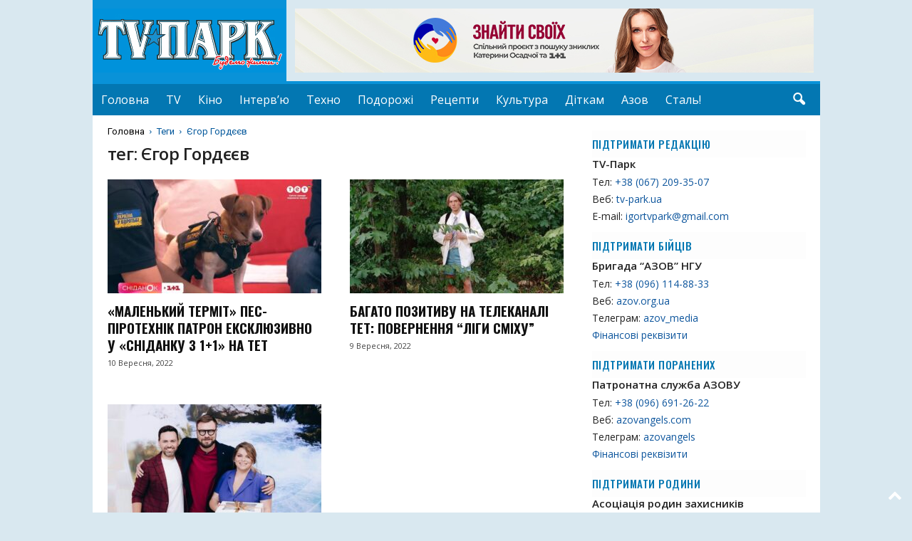

--- FILE ---
content_type: text/html; charset=UTF-8
request_url: https://tv-park.ua/tag/yegor-gordyeyev/
body_size: 15728
content:
<!doctype html >
<!--[if IE 8]>    <html class="ie8" lang="uk"> <![endif]-->
<!--[if IE 9]>    <html class="ie9" lang="uk"> <![endif]-->
<!--[if gt IE 8]><!--> <html lang="uk"> <!--<![endif]-->
<head>
    <title>Єгор Гордєєв | TV-ПАРК</title>
    <meta charset="UTF-8" />
    <meta name="viewport" content="width=device-width, initial-scale=1.0">
    <link rel="pingback" href="https://tv-park.ua/xmlrpc.php" />
    <meta name='robots' content='max-image-preview:large' />
<link rel='dns-prefetch' href='//fonts.googleapis.com' />
<link rel='dns-prefetch' href='//use.fontawesome.com' />
<link rel="alternate" type="application/rss+xml" title="TV-ПАРК &raquo; стрічка" href="https://tv-park.ua/feed/" />
<link rel="alternate" type="application/rss+xml" title="TV-ПАРК &raquo; Канал коментарів" href="https://tv-park.ua/comments/feed/" />
<link rel="alternate" type="application/rss+xml" title="TV-ПАРК &raquo; Єгор Гордєєв Канал теґу" href="https://tv-park.ua/tag/yegor-gordyeyev/feed/" />
<style id='wp-img-auto-sizes-contain-inline-css' type='text/css'>
img:is([sizes=auto i],[sizes^="auto," i]){contain-intrinsic-size:3000px 1500px}
/*# sourceURL=wp-img-auto-sizes-contain-inline-css */
</style>
<style id='wp-emoji-styles-inline-css' type='text/css'>

	img.wp-smiley, img.emoji {
		display: inline !important;
		border: none !important;
		box-shadow: none !important;
		height: 1em !important;
		width: 1em !important;
		margin: 0 0.07em !important;
		vertical-align: -0.1em !important;
		background: none !important;
		padding: 0 !important;
	}
/*# sourceURL=wp-emoji-styles-inline-css */
</style>
<style id='classic-theme-styles-inline-css' type='text/css'>
/*! This file is auto-generated */
.wp-block-button__link{color:#fff;background-color:#32373c;border-radius:9999px;box-shadow:none;text-decoration:none;padding:calc(.667em + 2px) calc(1.333em + 2px);font-size:1.125em}.wp-block-file__button{background:#32373c;color:#fff;text-decoration:none}
/*# sourceURL=/wp-includes/css/classic-themes.min.css */
</style>
<style id='font-awesome-svg-styles-default-inline-css' type='text/css'>
.svg-inline--fa {
  display: inline-block;
  height: 1em;
  overflow: visible;
  vertical-align: -.125em;
}
/*# sourceURL=font-awesome-svg-styles-default-inline-css */
</style>
<link rel='stylesheet' id='font-awesome-svg-styles-css' href='https://tv-park.ua/wp-content/uploads/font-awesome/v6.2.0/css/svg-with-js.css' type='text/css' media='all' />
<style id='font-awesome-svg-styles-inline-css' type='text/css'>
   .wp-block-font-awesome-icon svg::before,
   .wp-rich-text-font-awesome-icon svg::before {content: unset;}
/*# sourceURL=font-awesome-svg-styles-inline-css */
</style>
<link rel='stylesheet' id='google-fonts-style-css' href='https://fonts.googleapis.com/css?family=Oswald%3A400%2C400italic%2C500%2C700%7CRoboto%3A400%2C400italic%2C500%2C700%7COpen+Sans%3A400%2C600%2C700%2C400italic%2C500%7CRoboto+Condensed%3A400%2C500%2C700%2C400italic&#038;display=swap&#038;ver=5.4.3.3' type='text/css' media='all' />
<link rel='stylesheet' id='font-awesome-official-css' href='https://use.fontawesome.com/releases/v6.2.0/css/all.css' type='text/css' media='all' integrity="sha384-SOnAn/m2fVJCwnbEYgD4xzrPtvsXdElhOVvR8ND1YjB5nhGNwwf7nBQlhfAwHAZC" crossorigin="anonymous" />
<link rel='stylesheet' id='td-theme-css' href='https://tv-park.ua/wp-content/themes/Newsmag/style.css?ver=5.4.3.3' type='text/css' media='all' />
<style id='td-theme-inline-css' type='text/css'>
    
        /* custom css - generated by TagDiv Composer */
        @media (max-width: 767px) {
            .td-header-desktop-wrap {
                display: none;
            }
        }
        @media (min-width: 767px) {
            .td-header-mobile-wrap {
                display: none;
            }
        }
    
	
/*# sourceURL=td-theme-inline-css */
</style>
<link rel='stylesheet' id='td-theme-child-css' href='https://tv-park.ua/wp-content/themes/Newsmag-child/style.css?ver=5.4.3.3c' type='text/css' media='all' />
<link rel='stylesheet' id='td-legacy-framework-front-style-css' href='https://tv-park.ua/wp-content/plugins/td-composer/legacy/Newsmag/assets/css/td_legacy_main.css?ver=e5fcc38395b0030bac3ad179898970d6xzx' type='text/css' media='all' />
<link rel='stylesheet' id='font-awesome-official-v4shim-css' href='https://use.fontawesome.com/releases/v6.2.0/css/v4-shims.css' type='text/css' media='all' integrity="sha384-MAgG0MNwzSXBbmOw4KK9yjMrRaUNSCk3WoZPkzVC1rmhXzerY4gqk/BLNYtdOFCO" crossorigin="anonymous" />
<script type="text/javascript" src="https://tv-park.ua/wp-includes/js/jquery/jquery.min.js?ver=3.7.1" id="jquery-core-js"></script>
<script type="text/javascript" src="https://tv-park.ua/wp-includes/js/jquery/jquery-migrate.min.js?ver=3.4.1" id="jquery-migrate-js"></script>
<link rel="https://api.w.org/" href="https://tv-park.ua/wp-json/" /><link rel="alternate" title="JSON" type="application/json" href="https://tv-park.ua/wp-json/wp/v2/tags/128" /><link rel="EditURI" type="application/rsd+xml" title="RSD" href="https://tv-park.ua/xmlrpc.php?rsd" />


		<!-- GA Google Analytics @ https://m0n.co/ga -->
		<script async src="https://www.googletagmanager.com/gtag/js?id=G-QGL6H9YZZR"></script>
		<script>
			window.dataLayer = window.dataLayer || [];
			function gtag(){dataLayer.push(arguments);}
			gtag('js', new Date());
			gtag('config', 'G-QGL6H9YZZR');
		</script>

	
<!-- JS generated by theme -->

<script type="text/javascript" id="td-generated-header-js">
    
    

	    var tdBlocksArray = []; //here we store all the items for the current page

	    // td_block class - each ajax block uses a object of this class for requests
	    function tdBlock() {
		    this.id = '';
		    this.block_type = 1; //block type id (1-234 etc)
		    this.atts = '';
		    this.td_column_number = '';
		    this.td_current_page = 1; //
		    this.post_count = 0; //from wp
		    this.found_posts = 0; //from wp
		    this.max_num_pages = 0; //from wp
		    this.td_filter_value = ''; //current live filter value
		    this.is_ajax_running = false;
		    this.td_user_action = ''; // load more or infinite loader (used by the animation)
		    this.header_color = '';
		    this.ajax_pagination_infinite_stop = ''; //show load more at page x
	    }

        // td_js_generator - mini detector
        ( function () {
            var htmlTag = document.getElementsByTagName("html")[0];

	        if ( navigator.userAgent.indexOf("MSIE 10.0") > -1 ) {
                htmlTag.className += ' ie10';
            }

            if ( !!navigator.userAgent.match(/Trident.*rv\:11\./) ) {
                htmlTag.className += ' ie11';
            }

	        if ( navigator.userAgent.indexOf("Edge") > -1 ) {
                htmlTag.className += ' ieEdge';
            }

            if ( /(iPad|iPhone|iPod)/g.test(navigator.userAgent) ) {
                htmlTag.className += ' td-md-is-ios';
            }

            var user_agent = navigator.userAgent.toLowerCase();
            if ( user_agent.indexOf("android") > -1 ) {
                htmlTag.className += ' td-md-is-android';
            }

            if ( -1 !== navigator.userAgent.indexOf('Mac OS X')  ) {
                htmlTag.className += ' td-md-is-os-x';
            }

            if ( /chrom(e|ium)/.test(navigator.userAgent.toLowerCase()) ) {
               htmlTag.className += ' td-md-is-chrome';
            }

            if ( -1 !== navigator.userAgent.indexOf('Firefox') ) {
                htmlTag.className += ' td-md-is-firefox';
            }

            if ( -1 !== navigator.userAgent.indexOf('Safari') && -1 === navigator.userAgent.indexOf('Chrome') ) {
                htmlTag.className += ' td-md-is-safari';
            }

            if( -1 !== navigator.userAgent.indexOf('IEMobile') ){
                htmlTag.className += ' td-md-is-iemobile';
            }

        })();

        var tdLocalCache = {};

        ( function () {
            "use strict";

            tdLocalCache = {
                data: {},
                remove: function (resource_id) {
                    delete tdLocalCache.data[resource_id];
                },
                exist: function (resource_id) {
                    return tdLocalCache.data.hasOwnProperty(resource_id) && tdLocalCache.data[resource_id] !== null;
                },
                get: function (resource_id) {
                    return tdLocalCache.data[resource_id];
                },
                set: function (resource_id, cachedData) {
                    tdLocalCache.remove(resource_id);
                    tdLocalCache.data[resource_id] = cachedData;
                }
            };
        })();

    
    
var td_viewport_interval_list=[{"limitBottom":767,"sidebarWidth":251},{"limitBottom":1023,"sidebarWidth":339}];
var td_animation_stack_effect="type0";
var tds_animation_stack=true;
var td_animation_stack_specific_selectors=".entry-thumb, img, .td-lazy-img";
var td_animation_stack_general_selectors=".td-animation-stack img, .td-animation-stack .entry-thumb, .post img, .td-animation-stack .td-lazy-img";
var tdc_is_installed="yes";
var td_ajax_url="https:\/\/tv-park.ua\/wp-admin\/admin-ajax.php?td_theme_name=Newsmag&v=5.4.3.3";
var td_get_template_directory_uri="https:\/\/tv-park.ua\/wp-content\/plugins\/td-composer\/legacy\/common";
var tds_snap_menu="";
var tds_logo_on_sticky="";
var tds_header_style="2";
var td_please_wait="\u0431\u0443\u0434\u044c \u043b\u0430\u0441\u043a\u0430, \u0437\u0430\u0447\u0435\u043a\u0430\u0439\u0442\u0435 ...";
var td_email_user_pass_incorrect="\u043a\u043e\u0440\u0438\u0441\u0442\u0443\u0432\u0430\u0447\u0430 \u0430\u0431\u043e \u043f\u0430\u0440\u043e\u043b\u044c \u043d\u0435\u043f\u0440\u0430\u0432\u0438\u043b\u044c\u043d\u0438\u0439!";
var td_email_user_incorrect="\u0435\u043b\u0435\u043a\u0442\u0440\u043e\u043d\u043d\u043e\u044e \u043f\u043e\u0448\u0442\u043e\u044e \u0430\u0431\u043e \u0456\u043c'\u044f \u043a\u043e\u0440\u0438\u0441\u0442\u0443\u0432\u0430\u0447\u0430 \u043d\u0435\u043f\u0440\u0430\u0432\u0438\u043b\u044c\u043d\u043e!";
var td_email_incorrect="E-mail \u043d\u0435\u043f\u0440\u0430\u0432\u0438\u043b\u044c\u043d\u043e!";
var td_user_incorrect="Username incorrect!";
var td_email_user_empty="Email or username empty!";
var td_pass_empty="Pass empty!";
var td_pass_pattern_incorrect="Invalid Pass Pattern!";
var td_retype_pass_incorrect="Retyped Pass incorrect!";
var tds_more_articles_on_post_enable="";
var tds_more_articles_on_post_time_to_wait="";
var tds_more_articles_on_post_pages_distance_from_top=0;
var tds_captcha="";
var tds_theme_color_site_wide="#0992d8";
var tds_smart_sidebar="";
var tdThemeName="Newsmag";
var tdThemeNameWl="Newsmag";
var td_magnific_popup_translation_tPrev="\u043f\u043e\u043f\u0435\u0440\u0435\u0434\u043d\u044f (\u043b\u0456\u0432\u043e\u0440\u0443\u0447 \u043a\u043b\u0430\u0432\u0456\u0448\u0443 \u0437\u0456 \u0441\u0442\u0440\u0456\u043b\u043a\u043e\u044e)";
var td_magnific_popup_translation_tNext="\u041d\u0430\u0441\u0442\u0443\u043f\u043d\u0438\u0439 (\u0441\u0442\u0440\u0456\u043b\u043a\u0430 \u0432\u043f\u0440\u0430\u0432\u043e)";
var td_magnific_popup_translation_tCounter="%curr% \u0437 %total%";
var td_magnific_popup_translation_ajax_tError="\u043a\u043e\u043d\u0442\u0435\u043d\u0442 \u0437 %url% \u043d\u0435 \u043c\u043e\u0436\u0435 \u0431\u0443\u0442\u0438 \u0437\u0430\u0432\u0430\u043d\u0442\u0430\u0436\u0435\u043d\u0438\u0439.";
var td_magnific_popup_translation_image_tError="\u0417\u043e\u0431\u0440\u0430\u0436\u0435\u043d\u043d\u044f #%curr% \u043d\u0435 \u043c\u043e\u0436\u0435 \u0431\u0443\u0442\u0438 \u0437\u0430\u0432\u0430\u043d\u0442\u0430\u0436\u0435\u043d\u0438\u0439.";
var tdBlockNonce="12a4233850";
var tdMobileMenu="enabled";
var tdMobileSearch="enabled";
var tdDateNamesI18n={"month_names":["\u0421\u0456\u0447\u0435\u043d\u044c","\u041b\u044e\u0442\u0438\u0439","\u0411\u0435\u0440\u0435\u0437\u0435\u043d\u044c","\u041a\u0432\u0456\u0442\u0435\u043d\u044c","\u0422\u0440\u0430\u0432\u0435\u043d\u044c","\u0427\u0435\u0440\u0432\u0435\u043d\u044c","\u041b\u0438\u043f\u0435\u043d\u044c","\u0421\u0435\u0440\u043f\u0435\u043d\u044c","\u0412\u0435\u0440\u0435\u0441\u0435\u043d\u044c","\u0416\u043e\u0432\u0442\u0435\u043d\u044c","\u041b\u0438\u0441\u0442\u043e\u043f\u0430\u0434","\u0413\u0440\u0443\u0434\u0435\u043d\u044c"],"month_names_short":["\u0421\u0456\u0447","\u041b\u044e\u0442","\u0411\u0435\u0440","\u041a\u0432\u0456","\u0422\u0440\u0430","\u0427\u0435\u0440","\u041b\u0438\u043f","\u0421\u0435\u0440","\u0412\u0435\u0440","\u0416\u043e\u0432","\u041b\u0438\u0441","\u0413\u0440\u0443"],"day_names":["\u041d\u0435\u0434\u0456\u043b\u044f","\u041f\u043e\u043d\u0435\u0434\u0456\u043b\u043e\u043a","\u0412\u0456\u0432\u0442\u043e\u0440\u043e\u043a","\u0421\u0435\u0440\u0435\u0434\u0430","\u0427\u0435\u0442\u0432\u0435\u0440","\u041f\u2019\u044f\u0442\u043d\u0438\u0446\u044f","\u0421\u0443\u0431\u043e\u0442\u0430"],"day_names_short":["\u041d\u0434","\u041f\u043d","\u0412\u0442","\u0421\u0440","\u0427\u0442","\u041f\u0442","\u0421\u0431"]};
var td_deploy_mode="deploy";
var td_ad_background_click_link="";
var td_ad_background_click_target="";
</script>


<!-- Header style compiled by theme -->

<style>
/* custom css - generated by TagDiv Composer */
    

body {
	background-color:#cae7f5;
}
.td-module-exclusive .td-module-title a:before {
        content: 'ЕКСКЛЮЗИВНИЙ';
    }
    
    .td-header-border:before,
    .td-trending-now-title,
    .td_block_mega_menu .td_mega_menu_sub_cats .cur-sub-cat,
    .td-post-category:hover,
    .td-header-style-2 .td-header-sp-logo,
    .td-next-prev-wrap a:hover i,
    .page-nav .current,
    .widget_calendar tfoot a:hover,
    .td-footer-container .widget_search .wpb_button:hover,
    .td-scroll-up-visible,
    .dropcap,
    .td-category a,
    input[type="submit"]:hover,
    .td-post-small-box a:hover,
    .td-404-sub-sub-title a:hover,
    .td-rating-bar-wrap div,
    .td_top_authors .td-active .td-author-post-count,
    .td_top_authors .td-active .td-author-comments-count,
    .td_smart_list_3 .td-sml3-top-controls i:hover,
    .td_smart_list_3 .td-sml3-bottom-controls i:hover,
    .td_wrapper_video_playlist .td_video_controls_playlist_wrapper,
    .td-read-more a:hover,
    .td-login-wrap .btn,
    .td_display_err,
    .td-header-style-6 .td-top-menu-full,
    #bbpress-forums button:hover,
    #bbpress-forums .bbp-pagination .current,
    .bbp_widget_login .button:hover,
    .header-search-wrap .td-drop-down-search .btn:hover,
    .td-post-text-content .more-link-wrap:hover a,
    #buddypress div.item-list-tabs ul li > a span,
    #buddypress div.item-list-tabs ul li > a:hover span,
    #buddypress input[type=submit]:hover,
    #buddypress a.button:hover span,
    #buddypress div.item-list-tabs ul li.selected a span,
    #buddypress div.item-list-tabs ul li.current a span,
    #buddypress input[type=submit]:focus,
    .td-grid-style-3 .td-big-grid-post .td-module-thumb a:last-child:before,
    .td-grid-style-4 .td-big-grid-post .td-module-thumb a:last-child:before,
    .td-grid-style-5 .td-big-grid-post .td-module-thumb:after,
    .td_category_template_2 .td-category-siblings .td-category a:hover,
    .td-weather-week:before,
    .td-weather-information:before,
     .td_3D_btn,
    .td_shadow_btn,
    .td_default_btn,
    .td_square_btn, 
    .td_outlined_btn:hover {
        background-color: #0992d8;
    }

    @media (max-width: 767px) {
        .td-category a.td-current-sub-category {
            background-color: #0992d8;
        }
    }

    .woocommerce .onsale,
    .woocommerce .woocommerce a.button:hover,
    .woocommerce-page .woocommerce .button:hover,
    .single-product .product .summary .cart .button:hover,
    .woocommerce .woocommerce .product a.button:hover,
    .woocommerce .product a.button:hover,
    .woocommerce .product #respond input#submit:hover,
    .woocommerce .checkout input#place_order:hover,
    .woocommerce .woocommerce.widget .button:hover,
    .woocommerce .woocommerce-message .button:hover,
    .woocommerce .woocommerce-error .button:hover,
    .woocommerce .woocommerce-info .button:hover,
    .woocommerce.widget .ui-slider .ui-slider-handle,
    .vc_btn-black:hover,
	.wpb_btn-black:hover,
	.item-list-tabs .feed:hover a,
	.td-smart-list-button:hover {
    	background-color: #0992d8;
    }

    .td-header-sp-top-menu .top-header-menu > .current-menu-item > a,
    .td-header-sp-top-menu .top-header-menu > .current-menu-ancestor > a,
    .td-header-sp-top-menu .top-header-menu > .current-category-ancestor > a,
    .td-header-sp-top-menu .top-header-menu > li > a:hover,
    .td-header-sp-top-menu .top-header-menu > .sfHover > a,
    .top-header-menu ul .current-menu-item > a,
    .top-header-menu ul .current-menu-ancestor > a,
    .top-header-menu ul .current-category-ancestor > a,
    .top-header-menu ul li > a:hover,
    .top-header-menu ul .sfHover > a,
    .sf-menu ul .td-menu-item > a:hover,
    .sf-menu ul .sfHover > a,
    .sf-menu ul .current-menu-ancestor > a,
    .sf-menu ul .current-category-ancestor > a,
    .sf-menu ul .current-menu-item > a,
    .td_module_wrap:hover .entry-title a,
    .td_mod_mega_menu:hover .entry-title a,
    .footer-email-wrap a,
    .widget a:hover,
    .td-footer-container .widget_calendar #today,
    .td-category-pulldown-filter a.td-pulldown-category-filter-link:hover,
    .td-load-more-wrap a:hover,
    .td-post-next-prev-content a:hover,
    .td-author-name a:hover,
    .td-author-url a:hover,
    .td_mod_related_posts:hover .entry-title a,
    .td-search-query,
    .header-search-wrap .td-drop-down-search .result-msg a:hover,
    .td_top_authors .td-active .td-authors-name a,
    .post blockquote p,
    .td-post-content blockquote p,
    .page blockquote p,
    .comment-list cite a:hover,
    .comment-list cite:hover,
    .comment-list .comment-reply-link:hover,
    a,
    .white-menu #td-header-menu .sf-menu > li > a:hover,
    .white-menu #td-header-menu .sf-menu > .current-menu-ancestor > a,
    .white-menu #td-header-menu .sf-menu > .current-menu-item > a,
    .td_quote_on_blocks,
    #bbpress-forums .bbp-forum-freshness a:hover,
    #bbpress-forums .bbp-topic-freshness a:hover,
    #bbpress-forums .bbp-forums-list li a:hover,
    #bbpress-forums .bbp-forum-title:hover,
    #bbpress-forums .bbp-topic-permalink:hover,
    #bbpress-forums .bbp-topic-started-by a:hover,
    #bbpress-forums .bbp-topic-started-in a:hover,
    #bbpress-forums .bbp-body .super-sticky li.bbp-topic-title .bbp-topic-permalink,
    #bbpress-forums .bbp-body .sticky li.bbp-topic-title .bbp-topic-permalink,
    #bbpress-forums #subscription-toggle a:hover,
    #bbpress-forums #favorite-toggle a:hover,
    .woocommerce-account .woocommerce-MyAccount-navigation a:hover,
    .widget_display_replies .bbp-author-name,
    .widget_display_topics .bbp-author-name,
    .archive .widget_archive .current,
    .archive .widget_archive .current a,
    .td-subcategory-header .td-category-siblings .td-subcat-dropdown a.td-current-sub-category,
    .td-subcategory-header .td-category-siblings .td-subcat-dropdown a:hover,
    .td-pulldown-filter-display-option:hover,
    .td-pulldown-filter-display-option .td-pulldown-filter-link:hover,
    .td_normal_slide .td-wrapper-pulldown-filter .td-pulldown-filter-list a:hover,
    #buddypress ul.item-list li div.item-title a:hover,
    .td_block_13 .td-pulldown-filter-list a:hover,
    .td_smart_list_8 .td-smart-list-dropdown-wrap .td-smart-list-button:hover,
    .td_smart_list_8 .td-smart-list-dropdown-wrap .td-smart-list-button:hover i,
    .td-sub-footer-container a:hover,
    .td-instagram-user a,
    .td_outlined_btn,
    body .td_block_list_menu li.current-menu-item > a,
    body .td_block_list_menu li.current-menu-ancestor > a,
    body .td_block_list_menu li.current-category-ancestor > a{
        color: #0992d8;
    }

    .td-mega-menu .wpb_content_element li a:hover,
    .td_login_tab_focus {
        color: #0992d8 !important;
    }

    .td-next-prev-wrap a:hover i,
    .page-nav .current,
    .widget_tag_cloud a:hover,
    .post .td_quote_box,
    .page .td_quote_box,
    .td-login-panel-title,
    #bbpress-forums .bbp-pagination .current,
    .td_category_template_2 .td-category-siblings .td-category a:hover,
    .page-template-page-pagebuilder-latest .td-instagram-user,
     .td_outlined_btn {
        border-color: #0992d8;
    }

    .td_wrapper_video_playlist .td_video_currently_playing:after,
    .item-list-tabs .feed:hover {
        border-color: #0992d8 !important;
    }


    
    .td-pb-row [class*="td-pb-span"],
    .td-pb-border-top,
    .page-template-page-title-sidebar-php .td-page-content > .wpb_row:first-child,
    .td-post-sharing,
    .td-post-content,
    .td-post-next-prev,
    .author-box-wrap,
    .td-comments-title-wrap,
    .comment-list,
    .comment-respond,
    .td-post-template-5 header,
    .td-container,
    .wpb_content_element,
    .wpb_column,
    .wpb_row,
    .white-menu .td-header-container .td-header-main-menu,
    .td-post-template-1 .td-post-content,
    .td-post-template-4 .td-post-sharing-top,
    .td-header-style-6 .td-header-header .td-make-full,
    #disqus_thread,
    .page-template-page-pagebuilder-title-php .td-page-content > .wpb_row:first-child,
    .td-footer-container:before {
        border-color: #ffffff;
    }
    .td-top-border {
        border-color: #ffffff !important;
    }
    .td-container-border:after,
    .td-next-prev-separator,
    .td-container .td-pb-row .wpb_column:before,
    .td-container-border:before,
    .td-main-content:before,
    .td-main-sidebar:before,
    .td-pb-row .td-pb-span4:nth-of-type(3):after,
    .td-pb-row .td-pb-span4:nth-last-of-type(3):after {
    	background-color: #ffffff;
    }
    @media (max-width: 767px) {
    	.white-menu .td-header-main-menu {
      		border-color: #ffffff;
      	}
    }



    
    .td-header-main-menu {
        background-color: #0377b2;
    }

    
    .td-header-border:before {
        background-color: #068ece;
    }

    
    @media (max-width: 767px) {
        body .td-header-wrap .td-header-main-menu {
            background-color: #068ece;
        }
    }

    
    .td-menu-background:before,
    .td-search-background:before {
        background: #009ae2;
        background: -moz-linear-gradient(top, #009ae2 0%, #0089c9 100%);
        background: -webkit-gradient(left top, left bottom, color-stop(0%, #009ae2), color-stop(100%, #0089c9));
        background: -webkit-linear-gradient(top, #009ae2 0%, #0089c9 100%);
        background: -o-linear-gradient(top, #009ae2 0%, @mobileu_gradient_two_mob 100%);
        background: -ms-linear-gradient(top, #009ae2 0%, #0089c9 100%);
        background: linear-gradient(to bottom, #009ae2 0%, #0089c9 100%);
        filter: progid:DXImageTransform.Microsoft.gradient( startColorstr='#009ae2', endColorstr='#0089c9', GradientType=0 );
    }

    
    .td-mobile-content .current-menu-item > a,
    .td-mobile-content .current-menu-ancestor > a,
    .td-mobile-content .current-category-ancestor > a,
    #td-mobile-nav .td-menu-login-section a:hover,
    #td-mobile-nav .td-register-section a:hover,
    #td-mobile-nav .td-menu-socials-wrap a:hover i {
        color: #dddddd;
    }

    
    .td-footer-container,
    .td-footer-container .td_module_mx3 .meta-info,
    .td-footer-container .td_module_14 .meta-info,
    .td-footer-container .td_module_mx1 .td-block14-border {
        background-color: #0377b2;
    }
    .td-footer-container .widget_calendar #today {
    	background-color: transparent;
    }

    
    .td-footer-container a:hover,
    .td-footer-container .td-post-author-name a:hover,
    .td-footer-container .td_module_wrap:hover .entry-title a {
    	color: #ffffff;
    }
    .td-footer-container .widget_tag_cloud a:hover {
    	border-color: #ffffff;
    }
    .td-footer-container .td_module_mx1 .td-post-author-name a:hover,
    .td-footer-container .td-theme-slider .slide-meta a {
    	color: #fff
    }

    
	.td-footer-container .block-title > span,
    .td-footer-container .block-title > a,
    .td-footer-container .widgettitle {
    	background-color: #009ae2;
    }

    
	.td-footer-container .block-title > span,
    .td-footer-container .block-title > a,
    .td-footer-container .widgettitle,
    .td-footer-container .widget_rss .block-title .rsswidget {
    	color: #ffffff;
    }


    
    .td-sub-footer-container {
        background-color: #004162;
    }
    .td-sub-footer-container:after {
        background-color: transparent;
    }
    .td-sub-footer-container:before {
        background-color: transparent;
    }
    .td-footer-container.td-container {
        border-bottom-width: 0;
    }

    
    .td-sub-footer-container,
    .td-sub-footer-container a {
        color: #ffffff;
    }
    .td-sub-footer-container li a:before {
        background-color: #ffffff;
    }

    
    .td-subfooter-menu li a:hover {
        color: #ffffff;
    }

    
    .sf-menu > .td-menu-item > a {
        font-size:16px;
	font-weight:normal;
	text-transform:none;
	
    }
    
	.td_module_wrap .entry-title,
	.td-theme-slider .td-module-title,
	.page .td-post-template-6 .td-post-header h1 {
		font-family:Oswald;
	
	}

	
    .td_module_2 .td-module-title {
    	text-transform:uppercase;
	
    }
    
    .td_module_4 .td-module-title {
    	font-family:Oswald;
	font-size:18px;
	line-height:24px;
	font-weight:500;
	text-transform:uppercase;
	
    }
    
    .td_module_6 .td-module-title {
    	font-weight:500;
	text-transform:uppercase;
	
    }
    
    .td_module_7 .td-module-title {
    	text-transform:uppercase;
	
    }
    
    .block-title > span,
    .block-title > a,
    .widgettitle,
    .td-trending-now-title,
    .wpb_tabs li a,
    .vc_tta-container .vc_tta-color-grey.vc_tta-tabs-position-top.vc_tta-style-classic .vc_tta-tabs-container .vc_tta-tab > a,
    .td-related-title .td-related-left,
    .td-related-title .td-related-right,
    .category .entry-title span,
    .td-author-counters span,
    .woocommerce-tabs h2,
    .woocommerce .product .products h2:not(.woocommerce-loop-product__title) {
        font-family:Oswald;
	font-size:18px;
	line-height:26px;
	font-weight:500;
	text-transform:uppercase;
	
    }
    
    .td-excerpt,
    .td-module-excerpt {
        font-family:Verdana, Geneva, sans-serif;
	font-size:14px;
	line-height:22px;
	
    }
    
    .td-big-grid-post .entry-title {
        font-family:Oswald;
	
    }
    
    .td_block_big_grid .td-big-thumb .entry-title,
    .td_block_big_grid_2 .td-big-thumb .entry-title,
    .td_block_big_grid_3 .td-big-thumb .entry-title,
    .td_block_big_grid_4 .td-big-thumb .entry-title,
    .td_block_big_grid_5 .td-big-thumb .entry-title,
    .td_block_big_grid_6 .td-big-thumb .entry-title,
    .td_block_big_grid_7 .td-big-thumb .entry-title {
        font-weight:500;
	text-transform:uppercase;
	
    }
    
    .td_block_big_grid .td-medium-thumb .entry-title,
    .td_block_big_grid_2 .td-medium-thumb .entry-title,
    .td_block_big_grid_3 .td-medium-thumb .entry-title,
    .td_block_big_grid_4 .td-medium-thumb .entry-title,
    .td_block_big_grid_5 .td-medium-thumb .entry-title,
    .td_block_big_grid_6 .td-medium-thumb .entry-title,
    .td_block_big_grid_7 .td-medium-thumb .entry-title {
        font-weight:500;
	text-transform:uppercase;
	
    }
    
    .td_block_big_grid .td-small-thumb .entry-title,
    .td_block_big_grid_2 .td-small-thumb .entry-title,
    .td_block_big_grid_3 .td-small-thumb .entry-title,
    .td_block_big_grid_4 .td-small-thumb .entry-title,
    .td_block_big_grid_5 .td-small-thumb .entry-title,
    .td_block_big_grid_6 .td-small-thumb .entry-title,
    .td_block_big_grid_7 .td-small-thumb .entry-title {
        font-weight:500;
	text-transform:uppercase;
	
    }
    
    .td_block_big_grid .td-tiny-thumb .entry-title,
    .td_block_big_grid_2 .td-tiny-thumb .entry-title,
    .td_block_big_grid_3 .td-tiny-thumb .entry-title,
    .td_block_big_grid_4 .td-tiny-thumb .entry-title,
    .td_block_big_grid_5 .td-tiny-thumb .entry-title,
    .td_block_big_grid_6 .td-tiny-thumb .entry-title,
    .td_block_big_grid_7 .td-tiny-thumb .entry-title {
        text-transform:uppercase;
	
    }








	
	.post header .entry-title {
		font-family:Oswald;
	
	}

	
    .td-post-template-default header .entry-title {
        font-family:Oswald;
	font-size:24px;
	line-height:30px;
	font-style:normal;
	font-weight:500;
	text-transform:uppercase;
	
    }
    
    .td-post-content p,
    .td-post-content {
        font-size:16px;
	line-height:26px;
	font-weight:normal;
	text-transform:none;
	
    }
    
    .td-post-content h1 {
        font-size:24px;
	line-height:30px;
	font-style:normal;
	font-weight:600;
	text-transform:uppercase;
	
    }
    
    .td-post-content h2 {
        text-transform:uppercase;
	
    }
    
    .td-post-content h3 {
        font-weight:600;
	
    }
    
    .td-post-content h4 {
        font-weight:600;
	
    }
    
    .td-post-content h5 {
        font-weight:600;
	
    }
    
    .td-post-content h6 {
        font-weight:600;
	
    }





    
	.footer-text-wrap {
		font-size:14px;
	line-height:20px;
	
	}
	
	.td-sub-footer-copy {
		font-family:"Open Sans";
	
	}
	
	.td-sub-footer-menu ul li a {
		font-family:"Open Sans";
	text-transform:none;
	
	}



    
    .entry-crumbs a,
    .entry-crumbs span,
    #bbpress-forums .bbp-breadcrumb a,
    #bbpress-forums .bbp-breadcrumb .bbp-breadcrumb-current {
    	font-family:Roboto;
	font-size:13px;
	
    }

    
    body, p {
    	font-family:"Open Sans";
	font-size:16px;
	
    }
</style>




<script type="application/ld+json">
    {
        "@context": "https://schema.org",
        "@type": "BreadcrumbList",
        "itemListElement": [
            {
                "@type": "ListItem",
                "position": 1,
                "item": {
                    "@type": "WebSite",
                    "@id": "https://tv-park.ua/",
                    "name": "Головна"
                }
            },
            {
                "@type": "ListItem",
                "position": 2,
                    "item": {
                    "@type": "WebPage",
                    "@id": "https://tv-park.ua/tag/yegor-gordyeyev/",
                    "name": "Єгор Гордєєв"
                }
            }    
        ]
    }
</script>
<link rel="icon" href="https://tv-park.ua/wp-content/uploads/2022/08/cropped-favicon-32x32.png" sizes="32x32" />
<link rel="icon" href="https://tv-park.ua/wp-content/uploads/2022/08/cropped-favicon-192x192.png" sizes="192x192" />
<link rel="apple-touch-icon" href="https://tv-park.ua/wp-content/uploads/2022/08/cropped-favicon-180x180.png" />
<meta name="msapplication-TileImage" content="https://tv-park.ua/wp-content/uploads/2022/08/cropped-favicon-270x270.png" />
	<style id="tdw-css-placeholder">/* custom css - generated by TagDiv Composer */
.donate {
  display: flex;
  color: #fff;
  align-items: center;
  justify-content: space-between;
  padding: 8px;
}
.donate_text {
  padding: 10px 10px;
  line-height: 1.2;
  font-size: 17px;
}
.button-dnt {
  color: #fff;
  border: none;
  cursor: pointer;
  padding: 8px 16px;
  background-color: #000;
  text-decoration: none;
  text-align: center;
  width: auto;
}
.button-dnt:hover,
.button-dnt:focus-visible {
  background-color: #01579b;
}
.button-dnt:active {
  text-shadow: none;
  background-color: #01579b;
  transition: 3s;
}
.mono {
  font-weight: bold;
  font-size: 18px;
}
.bi {
  display: inline-block;
  vertical-align: -0.125em;
  fill: currentcolor;
}
.redactor_button .td-read-more a {
  display: none;
  margin: 0;
}
</style><style id='global-styles-inline-css' type='text/css'>
:root{--wp--preset--aspect-ratio--square: 1;--wp--preset--aspect-ratio--4-3: 4/3;--wp--preset--aspect-ratio--3-4: 3/4;--wp--preset--aspect-ratio--3-2: 3/2;--wp--preset--aspect-ratio--2-3: 2/3;--wp--preset--aspect-ratio--16-9: 16/9;--wp--preset--aspect-ratio--9-16: 9/16;--wp--preset--color--black: #000000;--wp--preset--color--cyan-bluish-gray: #abb8c3;--wp--preset--color--white: #ffffff;--wp--preset--color--pale-pink: #f78da7;--wp--preset--color--vivid-red: #cf2e2e;--wp--preset--color--luminous-vivid-orange: #ff6900;--wp--preset--color--luminous-vivid-amber: #fcb900;--wp--preset--color--light-green-cyan: #7bdcb5;--wp--preset--color--vivid-green-cyan: #00d084;--wp--preset--color--pale-cyan-blue: #8ed1fc;--wp--preset--color--vivid-cyan-blue: #0693e3;--wp--preset--color--vivid-purple: #9b51e0;--wp--preset--gradient--vivid-cyan-blue-to-vivid-purple: linear-gradient(135deg,rgb(6,147,227) 0%,rgb(155,81,224) 100%);--wp--preset--gradient--light-green-cyan-to-vivid-green-cyan: linear-gradient(135deg,rgb(122,220,180) 0%,rgb(0,208,130) 100%);--wp--preset--gradient--luminous-vivid-amber-to-luminous-vivid-orange: linear-gradient(135deg,rgb(252,185,0) 0%,rgb(255,105,0) 100%);--wp--preset--gradient--luminous-vivid-orange-to-vivid-red: linear-gradient(135deg,rgb(255,105,0) 0%,rgb(207,46,46) 100%);--wp--preset--gradient--very-light-gray-to-cyan-bluish-gray: linear-gradient(135deg,rgb(238,238,238) 0%,rgb(169,184,195) 100%);--wp--preset--gradient--cool-to-warm-spectrum: linear-gradient(135deg,rgb(74,234,220) 0%,rgb(151,120,209) 20%,rgb(207,42,186) 40%,rgb(238,44,130) 60%,rgb(251,105,98) 80%,rgb(254,248,76) 100%);--wp--preset--gradient--blush-light-purple: linear-gradient(135deg,rgb(255,206,236) 0%,rgb(152,150,240) 100%);--wp--preset--gradient--blush-bordeaux: linear-gradient(135deg,rgb(254,205,165) 0%,rgb(254,45,45) 50%,rgb(107,0,62) 100%);--wp--preset--gradient--luminous-dusk: linear-gradient(135deg,rgb(255,203,112) 0%,rgb(199,81,192) 50%,rgb(65,88,208) 100%);--wp--preset--gradient--pale-ocean: linear-gradient(135deg,rgb(255,245,203) 0%,rgb(182,227,212) 50%,rgb(51,167,181) 100%);--wp--preset--gradient--electric-grass: linear-gradient(135deg,rgb(202,248,128) 0%,rgb(113,206,126) 100%);--wp--preset--gradient--midnight: linear-gradient(135deg,rgb(2,3,129) 0%,rgb(40,116,252) 100%);--wp--preset--font-size--small: 10px;--wp--preset--font-size--medium: 20px;--wp--preset--font-size--large: 30px;--wp--preset--font-size--x-large: 42px;--wp--preset--font-size--regular: 14px;--wp--preset--font-size--larger: 48px;--wp--preset--spacing--20: 0.44rem;--wp--preset--spacing--30: 0.67rem;--wp--preset--spacing--40: 1rem;--wp--preset--spacing--50: 1.5rem;--wp--preset--spacing--60: 2.25rem;--wp--preset--spacing--70: 3.38rem;--wp--preset--spacing--80: 5.06rem;--wp--preset--shadow--natural: 6px 6px 9px rgba(0, 0, 0, 0.2);--wp--preset--shadow--deep: 12px 12px 50px rgba(0, 0, 0, 0.4);--wp--preset--shadow--sharp: 6px 6px 0px rgba(0, 0, 0, 0.2);--wp--preset--shadow--outlined: 6px 6px 0px -3px rgb(255, 255, 255), 6px 6px rgb(0, 0, 0);--wp--preset--shadow--crisp: 6px 6px 0px rgb(0, 0, 0);}:where(.is-layout-flex){gap: 0.5em;}:where(.is-layout-grid){gap: 0.5em;}body .is-layout-flex{display: flex;}.is-layout-flex{flex-wrap: wrap;align-items: center;}.is-layout-flex > :is(*, div){margin: 0;}body .is-layout-grid{display: grid;}.is-layout-grid > :is(*, div){margin: 0;}:where(.wp-block-columns.is-layout-flex){gap: 2em;}:where(.wp-block-columns.is-layout-grid){gap: 2em;}:where(.wp-block-post-template.is-layout-flex){gap: 1.25em;}:where(.wp-block-post-template.is-layout-grid){gap: 1.25em;}.has-black-color{color: var(--wp--preset--color--black) !important;}.has-cyan-bluish-gray-color{color: var(--wp--preset--color--cyan-bluish-gray) !important;}.has-white-color{color: var(--wp--preset--color--white) !important;}.has-pale-pink-color{color: var(--wp--preset--color--pale-pink) !important;}.has-vivid-red-color{color: var(--wp--preset--color--vivid-red) !important;}.has-luminous-vivid-orange-color{color: var(--wp--preset--color--luminous-vivid-orange) !important;}.has-luminous-vivid-amber-color{color: var(--wp--preset--color--luminous-vivid-amber) !important;}.has-light-green-cyan-color{color: var(--wp--preset--color--light-green-cyan) !important;}.has-vivid-green-cyan-color{color: var(--wp--preset--color--vivid-green-cyan) !important;}.has-pale-cyan-blue-color{color: var(--wp--preset--color--pale-cyan-blue) !important;}.has-vivid-cyan-blue-color{color: var(--wp--preset--color--vivid-cyan-blue) !important;}.has-vivid-purple-color{color: var(--wp--preset--color--vivid-purple) !important;}.has-black-background-color{background-color: var(--wp--preset--color--black) !important;}.has-cyan-bluish-gray-background-color{background-color: var(--wp--preset--color--cyan-bluish-gray) !important;}.has-white-background-color{background-color: var(--wp--preset--color--white) !important;}.has-pale-pink-background-color{background-color: var(--wp--preset--color--pale-pink) !important;}.has-vivid-red-background-color{background-color: var(--wp--preset--color--vivid-red) !important;}.has-luminous-vivid-orange-background-color{background-color: var(--wp--preset--color--luminous-vivid-orange) !important;}.has-luminous-vivid-amber-background-color{background-color: var(--wp--preset--color--luminous-vivid-amber) !important;}.has-light-green-cyan-background-color{background-color: var(--wp--preset--color--light-green-cyan) !important;}.has-vivid-green-cyan-background-color{background-color: var(--wp--preset--color--vivid-green-cyan) !important;}.has-pale-cyan-blue-background-color{background-color: var(--wp--preset--color--pale-cyan-blue) !important;}.has-vivid-cyan-blue-background-color{background-color: var(--wp--preset--color--vivid-cyan-blue) !important;}.has-vivid-purple-background-color{background-color: var(--wp--preset--color--vivid-purple) !important;}.has-black-border-color{border-color: var(--wp--preset--color--black) !important;}.has-cyan-bluish-gray-border-color{border-color: var(--wp--preset--color--cyan-bluish-gray) !important;}.has-white-border-color{border-color: var(--wp--preset--color--white) !important;}.has-pale-pink-border-color{border-color: var(--wp--preset--color--pale-pink) !important;}.has-vivid-red-border-color{border-color: var(--wp--preset--color--vivid-red) !important;}.has-luminous-vivid-orange-border-color{border-color: var(--wp--preset--color--luminous-vivid-orange) !important;}.has-luminous-vivid-amber-border-color{border-color: var(--wp--preset--color--luminous-vivid-amber) !important;}.has-light-green-cyan-border-color{border-color: var(--wp--preset--color--light-green-cyan) !important;}.has-vivid-green-cyan-border-color{border-color: var(--wp--preset--color--vivid-green-cyan) !important;}.has-pale-cyan-blue-border-color{border-color: var(--wp--preset--color--pale-cyan-blue) !important;}.has-vivid-cyan-blue-border-color{border-color: var(--wp--preset--color--vivid-cyan-blue) !important;}.has-vivid-purple-border-color{border-color: var(--wp--preset--color--vivid-purple) !important;}.has-vivid-cyan-blue-to-vivid-purple-gradient-background{background: var(--wp--preset--gradient--vivid-cyan-blue-to-vivid-purple) !important;}.has-light-green-cyan-to-vivid-green-cyan-gradient-background{background: var(--wp--preset--gradient--light-green-cyan-to-vivid-green-cyan) !important;}.has-luminous-vivid-amber-to-luminous-vivid-orange-gradient-background{background: var(--wp--preset--gradient--luminous-vivid-amber-to-luminous-vivid-orange) !important;}.has-luminous-vivid-orange-to-vivid-red-gradient-background{background: var(--wp--preset--gradient--luminous-vivid-orange-to-vivid-red) !important;}.has-very-light-gray-to-cyan-bluish-gray-gradient-background{background: var(--wp--preset--gradient--very-light-gray-to-cyan-bluish-gray) !important;}.has-cool-to-warm-spectrum-gradient-background{background: var(--wp--preset--gradient--cool-to-warm-spectrum) !important;}.has-blush-light-purple-gradient-background{background: var(--wp--preset--gradient--blush-light-purple) !important;}.has-blush-bordeaux-gradient-background{background: var(--wp--preset--gradient--blush-bordeaux) !important;}.has-luminous-dusk-gradient-background{background: var(--wp--preset--gradient--luminous-dusk) !important;}.has-pale-ocean-gradient-background{background: var(--wp--preset--gradient--pale-ocean) !important;}.has-electric-grass-gradient-background{background: var(--wp--preset--gradient--electric-grass) !important;}.has-midnight-gradient-background{background: var(--wp--preset--gradient--midnight) !important;}.has-small-font-size{font-size: var(--wp--preset--font-size--small) !important;}.has-medium-font-size{font-size: var(--wp--preset--font-size--medium) !important;}.has-large-font-size{font-size: var(--wp--preset--font-size--large) !important;}.has-x-large-font-size{font-size: var(--wp--preset--font-size--x-large) !important;}
/*# sourceURL=global-styles-inline-css */
</style>
</head>

<body class="archive tag tag-yegor-gordyeyev tag-128 wp-theme-Newsmag wp-child-theme-Newsmag-child global-block-template-1 white-grid td-animation-stack-type0 td-boxed-layout" itemscope="itemscope" itemtype="https://schema.org/WebPage">

        <div class="td-scroll-up  td-hide-scroll-up-on-mob"  style="display:none;"><i class="td-icon-menu-up"></i></div>

    
    <div class="td-menu-background"></div>
<div id="td-mobile-nav">
    <div class="td-mobile-container">
        <!-- mobile menu top section -->
        <div class="td-menu-socials-wrap">
            <!-- socials -->
            <div class="td-menu-socials">
                            </div>
            <!-- close button -->
            <div class="td-mobile-close">
                <span><i class="td-icon-close-mobile"></i></span>
            </div>
        </div>

        <!-- login section -->
        
        <!-- menu section -->
        <div class="td-mobile-content">
            <div class="menu-golovne-container"><ul id="menu-golovne" class="td-mobile-main-menu"><li id="menu-item-494" class="menu-item menu-item-type-post_type menu-item-object-page menu-item-home menu-item-first menu-item-494"><a href="https://tv-park.ua/">Головна</a></li>
<li id="menu-item-12" class="menu-item menu-item-type-taxonomy menu-item-object-category menu-item-12"><a href="https://tv-park.ua/category/tv/">TV</a></li>
<li id="menu-item-18" class="menu-item menu-item-type-taxonomy menu-item-object-category menu-item-18"><a href="https://tv-park.ua/category/kino/">Кіно</a></li>
<li id="menu-item-11" class="menu-item menu-item-type-taxonomy menu-item-object-category menu-item-11"><a href="https://tv-park.ua/category/intervyu/">Інтерв&#8217;ю</a></li>
<li id="menu-item-17" class="menu-item menu-item-type-taxonomy menu-item-object-category menu-item-17"><a href="https://tv-park.ua/category/tehno/">Техно</a></li>
<li id="menu-item-14" class="menu-item menu-item-type-taxonomy menu-item-object-category menu-item-14"><a href="https://tv-park.ua/category/podorozhi/">Подорожі</a></li>
<li id="menu-item-19626" class="menu-item menu-item-type-taxonomy menu-item-object-category menu-item-19626"><a href="https://tv-park.ua/category/reczepty/">Рецепти</a></li>
<li id="menu-item-182" class="menu-item menu-item-type-taxonomy menu-item-object-category menu-item-182"><a href="https://tv-park.ua/category/kultura/">Культура</a></li>
<li id="menu-item-1211" class="menu-item menu-item-type-taxonomy menu-item-object-category menu-item-1211"><a href="https://tv-park.ua/category/ditkam/">Діткам</a></li>
<li id="menu-item-19" class="menu-item menu-item-type-taxonomy menu-item-object-category menu-item-19"><a href="https://tv-park.ua/category/azov/">Азов</a></li>
<li id="menu-item-651" class="menu-item menu-item-type-taxonomy menu-item-object-category menu-item-651"><a href="https://tv-park.ua/category/novyny-azov/">Сталь!</a></li>
</ul></div>        </div>
    </div>

    <!-- register/login section -->
    </div>    <div class="td-search-background"></div>
<div class="td-search-wrap-mob">
	<div class="td-drop-down-search">
		<form method="get" class="td-search-form" action="https://tv-park.ua/">
			<!-- close button -->
			<div class="td-search-close">
				<span><i class="td-icon-close-mobile"></i></span>
			</div>
			<div role="search" class="td-search-input">
				<span>Пошук</span>
				<input id="td-header-search-mob" type="text" value="" name="s" autocomplete="off" />
			</div>
		</form>
		<div id="td-aj-search-mob"></div>
	</div>
</div>

    <div id="td-outer-wrap">
    
        <div class="td-outer-container">
        
            <!--
Header style 2
-->

<div class="td-header-container td-header-wrap td-header-style-2">
    <div class="td-header-row td-header-top-menu">
            </div>

    <div class="td-header-row td-header-header">
        <div class="td-header-sp-logo">
                        <a class="td-main-logo" href="https://tv-park.ua/">
                <img src="https://tv-park.ua/wp-content/uploads/2023/03/logo-tv-park-blue-6.jpg" alt=""  width="272" height="90"/>
                <span class="td-visual-hidden">TV-ПАРК</span>
            </a>
                </div>
        <div class="td-header-sp-rec">
            
<div class="td-header-ad-wrap  td-ad-m td-ad-tp td-ad-p">
    <div class="td-a-rec td-a-rec-id-header  tdi_1 td_block_template_1"><a href="https://poshuk.1plus1.ua/"><img class="alignnone size-full wp-image-3547" src="https://tv-park.ua/wp-content/uploads/2022/10/zs_728x90_4-1.jpg" alt="" width="728" height="90" /></a></div>

</div>        </div>
    </div>

    <div class="td-header-menu-wrap">
        <div class="td-header-row td-header-border td-header-main-menu">
            <div id="td-header-menu" role="navigation">
        <div id="td-top-mobile-toggle"><span><i class="td-icon-font td-icon-mobile"></i></span></div>
        <div class="td-main-menu-logo td-logo-in-header">
                <a class="td-main-logo" href="https://tv-park.ua/">
            <img src="https://tv-park.ua/wp-content/uploads/2023/03/logo-tv-park-blue-6.jpg" alt=""  width="272" height="90"/>
        </a>
        </div>
    <div class="menu-golovne-container"><ul id="menu-golovne-1" class="sf-menu"><li class="menu-item menu-item-type-post_type menu-item-object-page menu-item-home menu-item-first td-menu-item td-normal-menu menu-item-494"><a href="https://tv-park.ua/">Головна</a></li>
<li class="menu-item menu-item-type-taxonomy menu-item-object-category td-menu-item td-normal-menu menu-item-12"><a href="https://tv-park.ua/category/tv/">TV</a></li>
<li class="menu-item menu-item-type-taxonomy menu-item-object-category td-menu-item td-normal-menu menu-item-18"><a href="https://tv-park.ua/category/kino/">Кіно</a></li>
<li class="menu-item menu-item-type-taxonomy menu-item-object-category td-menu-item td-normal-menu menu-item-11"><a href="https://tv-park.ua/category/intervyu/">Інтерв&#8217;ю</a></li>
<li class="menu-item menu-item-type-taxonomy menu-item-object-category td-menu-item td-normal-menu menu-item-17"><a href="https://tv-park.ua/category/tehno/">Техно</a></li>
<li class="menu-item menu-item-type-taxonomy menu-item-object-category td-menu-item td-normal-menu menu-item-14"><a href="https://tv-park.ua/category/podorozhi/">Подорожі</a></li>
<li class="menu-item menu-item-type-taxonomy menu-item-object-category td-menu-item td-normal-menu menu-item-19626"><a href="https://tv-park.ua/category/reczepty/">Рецепти</a></li>
<li class="menu-item menu-item-type-taxonomy menu-item-object-category td-menu-item td-normal-menu menu-item-182"><a href="https://tv-park.ua/category/kultura/">Культура</a></li>
<li class="menu-item menu-item-type-taxonomy menu-item-object-category td-menu-item td-normal-menu menu-item-1211"><a href="https://tv-park.ua/category/ditkam/">Діткам</a></li>
<li class="menu-item menu-item-type-taxonomy menu-item-object-category td-menu-item td-normal-menu menu-item-19"><a href="https://tv-park.ua/category/azov/">Азов</a></li>
<li class="menu-item menu-item-type-taxonomy menu-item-object-category td-menu-item td-normal-menu menu-item-651"><a href="https://tv-park.ua/category/novyny-azov/">Сталь!</a></li>
</ul></div></div>

<div class="td-search-wrapper">
    <div id="td-top-search">
        <!-- Search -->
        <div class="header-search-wrap">
            <div class="dropdown header-search">
                <a id="td-header-search-button" href="#" role="button" aria-label="search icon" class="dropdown-toggle " data-toggle="dropdown"><i class="td-icon-search"></i></a>
                                <span id="td-header-search-button-mob" class="dropdown-toggle " data-toggle="dropdown"><i class="td-icon-search"></i></span>
                            </div>
        </div>
    </div>
</div>

<div class="header-search-wrap">
	<div class="dropdown header-search">
		<div class="td-drop-down-search">
			<form method="get" class="td-search-form" action="https://tv-park.ua/">
				<div role="search" class="td-head-form-search-wrap">
					<input class="needsclick" id="td-header-search" type="text" value="" name="s" autocomplete="off" /><input class="wpb_button wpb_btn-inverse btn" type="submit" id="td-header-search-top" value="Пошук" />
				</div>
			</form>
			<div id="td-aj-search"></div>
		</div>
	</div>
</div>        </div>
    </div>
</div>
<div class="td-container">
    <div class="td-container-border">
        <div class="td-pb-row">
                                    <div class="td-pb-span8 td-main-content">
                            <div class="td-ss-main-content">
                                <div class="td-page-header td-pb-padding-side">
                                    <div class="entry-crumbs"><span><a title="" class="entry-crumb" href="https://tv-park.ua/">Головна</a></span> <i class="td-icon-right td-bread-sep td-bred-no-url-last"></i> <span class="td-bred-no-url-last">Теги</span> <i class="td-icon-right td-bread-sep td-bred-no-url-last"></i> <span class="td-bred-no-url-last">Єгор Гордєєв</span></div>
                                    <h1 class="entry-title td-page-title">
                                        <span>тег: Єгор Гордєєв</span>
                                    </h1>
                                </div>
                                

	<div class="td-block-row">

	<div class="td-block-span6">
<!-- module -->
        <div class="td_module_1 td_module_wrap td-animation-stack td-cpt-post">
            <div class="td-module-image">
                <div class="td-module-thumb"><a href="https://tv-park.ua/malenkyj-termit-pes-pirotehnik-patron-eksklyuzyvno-u-snidanku-z-1-1-na-tet/"  rel="bookmark" class="td-image-wrap " title="«МАЛЕНЬКИЙ ТЕРМІТ» ПЕС-ПІРОТЕХНІК ПАТРОН ЕКСКЛЮЗИВНО У «СНІДАНКУ З 1+1» НА ТЕТ" ><img class="entry-thumb" src="" alt="" title="«МАЛЕНЬКИЙ ТЕРМІТ» ПЕС-ПІРОТЕХНІК ПАТРОН ЕКСКЛЮЗИВНО У «СНІДАНКУ З 1+1» НА ТЕТ" data-type="image_tag" data-img-url="https://tv-park.ua/wp-content/uploads/2022/09/patron-v-studiyi-snidanku-z-11-1-300x160.jpg"  width="300" height="160" /></a></div>                                            </div>

            <h3 class="entry-title td-module-title"><a href="https://tv-park.ua/malenkyj-termit-pes-pirotehnik-patron-eksklyuzyvno-u-snidanku-z-1-1-na-tet/"  rel="bookmark" title="«МАЛЕНЬКИЙ ТЕРМІТ» ПЕС-ПІРОТЕХНІК ПАТРОН ЕКСКЛЮЗИВНО У «СНІДАНКУ З 1+1» НА ТЕТ">«МАЛЕНЬКИЙ ТЕРМІТ» ПЕС-ПІРОТЕХНІК ПАТРОН ЕКСКЛЮЗИВНО У «СНІДАНКУ З 1+1» НА ТЕТ</a></h3>
            <div class="meta-info">
                                                <span class="td-post-date"><time class="entry-date updated td-module-date" datetime="2022-09-10T04:07:29+03:00" >10 Вересня, 2022</time></span>                            </div>

            
        </div>

        
	</div> <!-- ./td-block-span6 -->

	<div class="td-block-span6">
<!-- module -->
        <div class="td_module_1 td_module_wrap td-animation-stack td-cpt-post">
            <div class="td-module-image">
                <div class="td-module-thumb"><a href="https://tv-park.ua/bagato-pozytyvu-na-telekanali-tet-povernennya-ligy-smihu/"  rel="bookmark" class="td-image-wrap " title="БАГАТО ПОЗИТИВУ НА ТЕЛЕКАНАЛІ ТЕТ: ПОВЕРНЕННЯ &#8220;ЛІГИ СМІХУ&#8221;" ><img class="entry-thumb" src="" alt="" title="БАГАТО ПОЗИТИВУ НА ТЕЛЕКАНАЛІ ТЕТ: ПОВЕРНЕННЯ &#8220;ЛІГИ СМІХУ&#8221;" data-type="image_tag" data-img-url="https://tv-park.ua/wp-content/uploads/2022/09/mark-kuczevalov-1-1-e1662752907144-300x160.jpg"  width="300" height="160" /></a></div>                                            </div>

            <h3 class="entry-title td-module-title"><a href="https://tv-park.ua/bagato-pozytyvu-na-telekanali-tet-povernennya-ligy-smihu/"  rel="bookmark" title="БАГАТО ПОЗИТИВУ НА ТЕЛЕКАНАЛІ ТЕТ: ПОВЕРНЕННЯ &#8220;ЛІГИ СМІХУ&#8221;">БАГАТО ПОЗИТИВУ НА ТЕЛЕКАНАЛІ ТЕТ: ПОВЕРНЕННЯ &#8220;ЛІГИ СМІХУ&#8221;</a></h3>
            <div class="meta-info">
                                                <span class="td-post-date"><time class="entry-date updated td-module-date" datetime="2022-09-09T22:46:59+03:00" >9 Вересня, 2022</time></span>                            </div>

            
        </div>

        
	</div> <!-- ./td-block-span6 --></div><!--./row-fluid-->

	<div class="td-block-row">

	<div class="td-block-span6">
<!-- module -->
        <div class="td_module_1 td_module_wrap td-animation-stack td-cpt-post">
            <div class="td-module-image">
                <div class="td-module-thumb"><a href="https://tv-park.ua/yegor-gordyeyev-otrymav-vid-koleg-po-sni/"  rel="bookmark" class="td-image-wrap " title="ЄГОР ГОРДЄЄВ ОТРИМАВ ВІД КОЛЕГ ПО «СНІДАНКУ З 1+1» НЕЗВИЧАЙНИЙ ПОДАРУНОК – ЕКОЛОГІЧНІ КАВОВІ ОКУЛЯРИ" ><img class="entry-thumb" src="" alt="" title="ЄГОР ГОРДЄЄВ ОТРИМАВ ВІД КОЛЕГ ПО «СНІДАНКУ З 1+1» НЕЗВИЧАЙНИЙ ПОДАРУНОК – ЕКОЛОГІЧНІ КАВОВІ ОКУЛЯРИ" data-type="image_tag" data-img-url="https://tv-park.ua/wp-content/uploads/2022/08/Привітання-Єгора-2-1-300x160.jpg"  width="300" height="160" /></a></div>                                            </div>

            <h3 class="entry-title td-module-title"><a href="https://tv-park.ua/yegor-gordyeyev-otrymav-vid-koleg-po-sni/"  rel="bookmark" title="ЄГОР ГОРДЄЄВ ОТРИМАВ ВІД КОЛЕГ ПО «СНІДАНКУ З 1+1» НЕЗВИЧАЙНИЙ ПОДАРУНОК – ЕКОЛОГІЧНІ КАВОВІ ОКУЛЯРИ">ЄГОР ГОРДЄЄВ ОТРИМАВ ВІД КОЛЕГ ПО «СНІДАНКУ З 1+1» НЕЗВИЧАЙНИЙ ПОДАРУНОК...</a></h3>
            <div class="meta-info">
                                                <span class="td-post-date"><time class="entry-date updated td-module-date" datetime="2022-08-15T22:29:26+03:00" >15 Серпня, 2022</time></span>                            </div>

            
        </div>

        
	</div> <!-- ./td-block-span6 --></div><!--./row-fluid-->                            </div>
                        </div>
                        <div class="td-pb-span4 td-main-sidebar">
                            <div class="td-ss-main-sidebar">
                                <aside class="td_block_template_1 widget widget_text">			<div class="textwidget"></p>
<div class="supportazov">
<h2>Підтримати редакцію</h2>
<h3>TV-Парк</h3>
<ul>
<li>Тел: <a href="tel:+3800672093507">+38 (067) 209-35-07</a></li>
<li>Веб: <a href="https://tv-park.ua/" target="_blank" rel="noopener">tv-park.ua</a></li>
<li>E-mail: <a href="mailto:mailto:igortvpark@gmail.com" target="_blank" rel="noopener">igortvpark@gmail.com</a></li>
</ul>
<h2>Підтримати бійців</h2>
<h3>Бригада &#8220;АЗОВ&#8221; НГУ</h3>
<ul>
<li>Тел: <a href="tel:+380961148833">+38 (096) 114-88-33</a></li>
<li>Веб: <a href="https://azov.org.ua/" target="_blank" rel="noopener">azov.org.ua</a></li>
<li>Телеграм: <a href="https://t.me/azov_media" target="_blank" rel="noopener">azov_media</a></li>
<li><a href="https://linktr.ee/azov.one" target="_blank" rel="noopener">Фінансові реквізити</a></li>
</ul>
<h2>Підтримати поранених</h2>
<h3>Патронатна служба АЗОВУ</h3>
<ul>
<li>Тел: <a href="tel:+380966912622">+38 (096) 691-26-22</a></li>
<li>Веб: <a href="https://azovangels.com/" target="_blank" rel="noopener">azovangels.com</a></li>
<li>Телеграм: <a href="https://t.me/azovangels" target="_blank" rel="noopener">azovangels </a></li>
<li><a href="https://www.supportazov.com/" target="_blank" rel="noopener">Фінансові реквізити</a></li>
</ul>
<h2>Підтримати родини</h2>
<h3>Асоціація родин захисників «Азовсталі»</h3>
<ul>
<li>Тел: <a href="tel:+380630714565">+380 (63) 071-45-65</a></li>
<li>Веб: <a href="https://www.azovstalfamilies.com/" target="_blank" rel="noopener">azovstalfamilies.com</a></li>
<li>E-mail: <a href="mailto:support@azovstalfamilies.com" target="_blank" rel="noopener">support@azovstalfamilies.com</a></li>
<li>Телеграм: <a href="https://t.me/AzovstalFamilies" target="_blank" rel="noopener">AzovstalFamilies</a></li>
<li><a href="https://www.azovstalfamilies.com/donate" target="_blank" rel="noopener">Фінансові реквізити</a></li>
</ul>
</div>
</div>
		</aside>                            </div>
                        </div>
                            </div> <!-- /.td-pb-row -->
    </div>
</div> <!-- /.td-container -->

    <!-- Instagram -->
    

    <!-- Footer -->
    <div class="td-footer-container td-container">

	<div class="td-pb-row">
		<div class="td-pb-span12">
					</div>
	</div>

	<div class="td-pb-row">
		<div class="td-pb-span4">
			<aside class="widget_text td_block_template_1 widget widget_custom_html"><div class="textwidget custom-html-widget"><img class="alignnone wp-image-7609 size-full" src="https://tv-park.ua/wp-content/uploads/2023/03/logo-tv-park-blue_footer.jpg" alt="" width="218" height="59" />
</div></aside>		</div>

		<div class="td-pb-span4">
			<aside class="widget_text td_block_template_1 widget widget_custom_html"><div class="textwidget custom-html-widget"><div class="foot1">
<p><a href="https://goo.gl/maps/Nq4xbBJcJ2dHAkME8" target="_blank" rel="noopener">04073, м.Київ, проспект Степана Бандери,6</a></p>
<p>Viber/Whats App: <a href="tel: +380681205848" target="_blank" rel="noopener">+38 (068) 120-58-48</a></p>
<p>E-mail: <a href="mailto:igortvpark@gmail.com" target="_blank" rel="noopener">igortvpark@gmail.com</a></p>
</div></div></aside>		</div>

		<div class="td-pb-span4">
			<aside class="widget_text td_block_template_1 widget widget_custom_html"><div class="textwidget custom-html-widget"><div class="foot1">
	<p>У разі повного або часткового відтворення матеріалів пряме гіперпосилання на tv-park.ua обов'язкове. Редакція може не поділяти позиції авторів та героїв публікацій</p></div></div></aside>		</div>
	</div>
</div>

    <!-- Sub Footer -->
        <div class="td-sub-footer-container td-container td-container-border ">
        <div class="td-pb-row">
            <div class="td-pb-span8 td-sub-footer-menu">
                <div class="td-pb-padding-side">
                                    </div>
            </div>

            <div class="td-pb-span4 td-sub-footer-copy">
                <div class="td-pb-padding-side">
                    &copy; 1995 TV-ПАРК <strong>                </div>
            </div>
        </div>
    </div>
    </div><!--close td-outer-container-->
</div><!--close td-outer-wrap-->

<script type="speculationrules">
{"prefetch":[{"source":"document","where":{"and":[{"href_matches":"/*"},{"not":{"href_matches":["/wp-*.php","/wp-admin/*","/wp-content/uploads/*","/wp-content/*","/wp-content/plugins/*","/wp-content/themes/Newsmag-child/*","/wp-content/themes/Newsmag/*","/*\\?(.+)"]}},{"not":{"selector_matches":"a[rel~=\"nofollow\"]"}},{"not":{"selector_matches":".no-prefetch, .no-prefetch a"}}]},"eagerness":"conservative"}]}
</script>


    <!--

        Theme: Newsmag by tagDiv.com 2024
        Version: 5.4.3.3 (rara)
        Deploy mode: deploy
        
        uid: 697058efb2e22
    -->

    
<!-- Custom css from theme panel -->
<style type="text/css" media="screen">
/* custom css theme panel - generated by TagDiv Theme Panel */
.td_module_2 {
    padding-bottom: 10px;
}

.td-grid-style-1 .td-module-thumb a:last-child:before {
    opacity: 0.4;
}

.td-post-sharing-bottom {
   
    border-width: 0;
    padding-left: 20px;
}

.foot1 a {color: #93e1ff; font-size:13px; line-height:1.4!important;}
.foot1 p {color: #000; font-size:13px; line-height:1.4; margin-bottom:10px;}
.foot1 h5 {font-size:15px; line-height:24px; margin-bottom:10px; font-weight:bold!important;} 

.footer-email-wrap a  {color: #fff; font-size:14px; line-height:24px!important;}

.footer-logo-wrap {
    margin-bottom: 0px;
    display: block;
}


.supportazov p {
    font-size: 14px;
    margin-bottom: 10px;
}

.supportazov a{
  color:#0e569d;
}


.supportazov ul li {
    font-size: 14px;
    list-style: none;
}

.supportazov h3 {
  font-size: 15px;
  line-height: 1.2;
  margin-top: 0px;
  margin-bottom: 5px;
  font-weight: 600;
  color: #222;
}


.supportazov h2 {
  font-family: Oswald;
  font-size: 15px;
  font-weight: normal;
  margin-top: 0px;
  margin-bottom: 0px;
  color: #0377b2;
  text-transform: uppercase;
  background: #fdfdfd;
  padding-left: 0px;
  letter-spacing: 0.5px;
  font-weight: 500;
}

.supporta {
    font-weight: 500;
    border: 0;
    background: #ffc94b;
    width: auto;
    padding: 5px 15px;
    border-radius: 4px;
}

.supporta a {
    font-weight: 500;
    color: #111;
    font-size: 11px;
    letter-spacing: 0.5px;
}

.supporta a:hover {
   
    text-decoration: none!important;
}


.supporta a:before{
    color: #111;
    content: "\f09d";
    font-family: "FontAwesome";
    font-weight: 500;
    margin-right: 8px;
    font-size: 15px;
}
.supportazov ul {
    margin-bottom: 10px!important;

}


.block-title > a, .block-title > span {
    background-color: #01579b;
    letter-spacing: 0.5px !important;
   box-shadow: 0px 4px 4px rgba(0, 0, 0, 0.25);
}

.td_category_template_disable .td-category-container {
  margin-top: 4px;
}



.td_module_2 .meta-info, .td_module_3 .meta-info, .td_module_4 .meta-info, .td_module_5 .meta-info {
  margin-bottom: 6px;
  line-height: 16px;
}

.td_module_flex_1 .td-excerpt, .td_module_flex_2 .td-excerpt {
  margin: 6px 0 0;

}


.block-title {
  margin: 0 0 20px 20px;
    margin-left: 20px;
}

.td-post-image-full {
  width: 100% !important;

}


.sf-menu {
  margin-left: 0px;
}

.td-footer-container {
  padding: 30px 0 0px 0;
 
}

.td-header-border::before {
  background-color: #0992d8;
}

body {
  background-color: #d9e8f0;
}

.sf-menu > li > a {
  padding: 0 12px 0 12px;}
  
  .td-modal-image img {
    margin-bottom: 15px;
}


/* custom responsive css from theme panel (Advanced CSS) - generated by TagDiv Theme Panel */
@media (min-width: 1200px) {
.sf-menu > .current-menu-item > a, .sf-menu > .current-menu-ancestor > a, .sf-menu > .current-category-ancestor > a, .sf-menu > li > a:hover, .sf-menu > .sfHover > a {
  background-color: #e41e1b;color: white;}
.textwidget {margin-top: 0px;}
.td_module_4 {margin-bottom: 27px;}
}


/* custom responsive css from theme panel (Advanced CSS) - generated by TagDiv Theme Panel */
@media (max-width: 767px) {
.td-header-main-menu {
    background-color: #009ae2;
}
}
</style>

<script type="text/javascript" src="https://tv-park.ua/wp-content/plugins/td-composer/legacy/Newsmag/js/tagdiv_theme.min.js?ver=5.4.3.3" id="td-site-min-js"></script>
<script id="wp-emoji-settings" type="application/json">
{"baseUrl":"https://s.w.org/images/core/emoji/17.0.2/72x72/","ext":".png","svgUrl":"https://s.w.org/images/core/emoji/17.0.2/svg/","svgExt":".svg","source":{"concatemoji":"https://tv-park.ua/wp-includes/js/wp-emoji-release.min.js?ver=c91f139741530d7d8d38b3a865b21116"}}
</script>
<script type="module">
/* <![CDATA[ */
/*! This file is auto-generated */
const a=JSON.parse(document.getElementById("wp-emoji-settings").textContent),o=(window._wpemojiSettings=a,"wpEmojiSettingsSupports"),s=["flag","emoji"];function i(e){try{var t={supportTests:e,timestamp:(new Date).valueOf()};sessionStorage.setItem(o,JSON.stringify(t))}catch(e){}}function c(e,t,n){e.clearRect(0,0,e.canvas.width,e.canvas.height),e.fillText(t,0,0);t=new Uint32Array(e.getImageData(0,0,e.canvas.width,e.canvas.height).data);e.clearRect(0,0,e.canvas.width,e.canvas.height),e.fillText(n,0,0);const a=new Uint32Array(e.getImageData(0,0,e.canvas.width,e.canvas.height).data);return t.every((e,t)=>e===a[t])}function p(e,t){e.clearRect(0,0,e.canvas.width,e.canvas.height),e.fillText(t,0,0);var n=e.getImageData(16,16,1,1);for(let e=0;e<n.data.length;e++)if(0!==n.data[e])return!1;return!0}function u(e,t,n,a){switch(t){case"flag":return n(e,"\ud83c\udff3\ufe0f\u200d\u26a7\ufe0f","\ud83c\udff3\ufe0f\u200b\u26a7\ufe0f")?!1:!n(e,"\ud83c\udde8\ud83c\uddf6","\ud83c\udde8\u200b\ud83c\uddf6")&&!n(e,"\ud83c\udff4\udb40\udc67\udb40\udc62\udb40\udc65\udb40\udc6e\udb40\udc67\udb40\udc7f","\ud83c\udff4\u200b\udb40\udc67\u200b\udb40\udc62\u200b\udb40\udc65\u200b\udb40\udc6e\u200b\udb40\udc67\u200b\udb40\udc7f");case"emoji":return!a(e,"\ud83e\u1fac8")}return!1}function f(e,t,n,a){let r;const o=(r="undefined"!=typeof WorkerGlobalScope&&self instanceof WorkerGlobalScope?new OffscreenCanvas(300,150):document.createElement("canvas")).getContext("2d",{willReadFrequently:!0}),s=(o.textBaseline="top",o.font="600 32px Arial",{});return e.forEach(e=>{s[e]=t(o,e,n,a)}),s}function r(e){var t=document.createElement("script");t.src=e,t.defer=!0,document.head.appendChild(t)}a.supports={everything:!0,everythingExceptFlag:!0},new Promise(t=>{let n=function(){try{var e=JSON.parse(sessionStorage.getItem(o));if("object"==typeof e&&"number"==typeof e.timestamp&&(new Date).valueOf()<e.timestamp+604800&&"object"==typeof e.supportTests)return e.supportTests}catch(e){}return null}();if(!n){if("undefined"!=typeof Worker&&"undefined"!=typeof OffscreenCanvas&&"undefined"!=typeof URL&&URL.createObjectURL&&"undefined"!=typeof Blob)try{var e="postMessage("+f.toString()+"("+[JSON.stringify(s),u.toString(),c.toString(),p.toString()].join(",")+"));",a=new Blob([e],{type:"text/javascript"});const r=new Worker(URL.createObjectURL(a),{name:"wpTestEmojiSupports"});return void(r.onmessage=e=>{i(n=e.data),r.terminate(),t(n)})}catch(e){}i(n=f(s,u,c,p))}t(n)}).then(e=>{for(const n in e)a.supports[n]=e[n],a.supports.everything=a.supports.everything&&a.supports[n],"flag"!==n&&(a.supports.everythingExceptFlag=a.supports.everythingExceptFlag&&a.supports[n]);var t;a.supports.everythingExceptFlag=a.supports.everythingExceptFlag&&!a.supports.flag,a.supports.everything||((t=a.source||{}).concatemoji?r(t.concatemoji):t.wpemoji&&t.twemoji&&(r(t.twemoji),r(t.wpemoji)))});
//# sourceURL=https://tv-park.ua/wp-includes/js/wp-emoji-loader.min.js
/* ]]> */
</script>

<!-- JS generated by theme -->

<script type="text/javascript" id="td-generated-footer-js">
    
</script>


<script>var td_res_context_registered_atts=[];</script>

</body>
</html>
<!-- Dynamic page generated in 0.457 seconds. -->
<!-- Cached page generated by WP-Super-Cache on 2026-01-21 06:41:19 -->

<!-- super cache -->